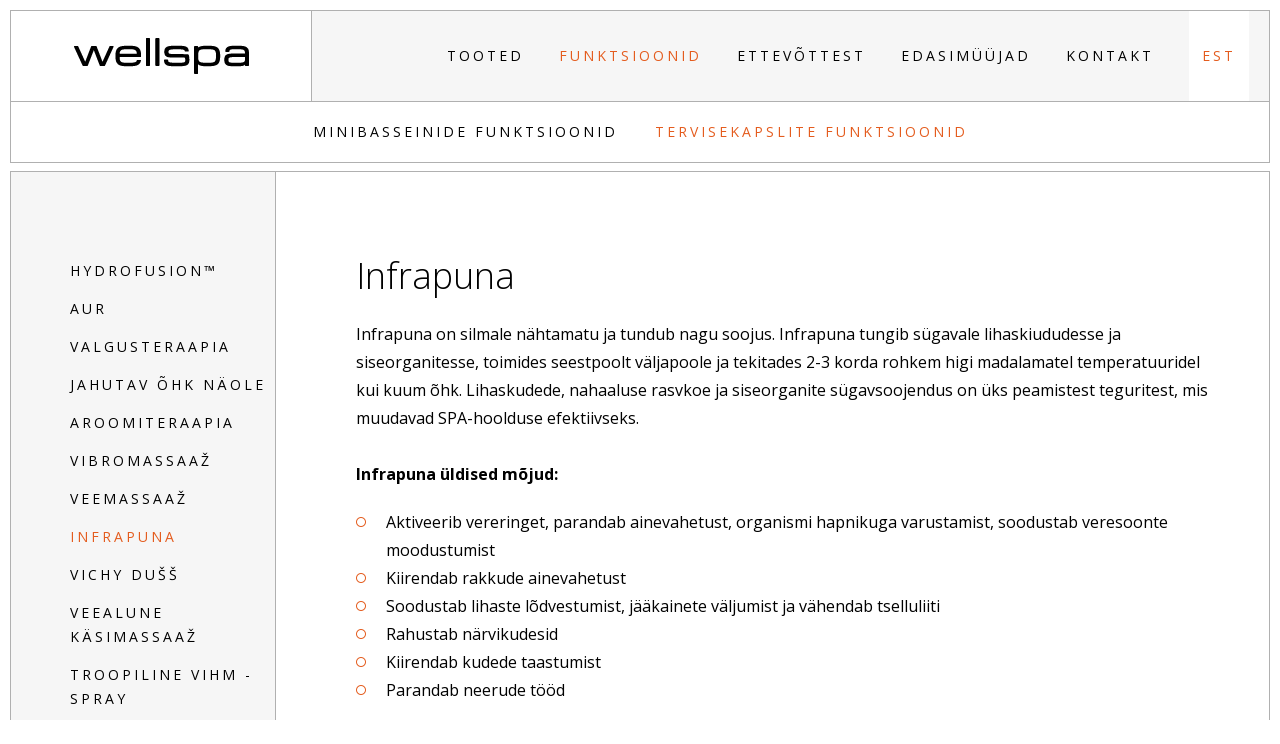

--- FILE ---
content_type: text/html; charset=utf-8
request_url: https://wellspa.ee/funktsioonid/tervisekapslite-funktsioonid/infrapuna
body_size: 6491
content:
<!DOCTYPE html>
<html class="public" lang="et">
<head prefix="og: http://ogp.me/ns#">
  

  
<!--[if IE]><meta http-equiv="X-UA-Compatible" content="IE=edge"><![endif]-->


<meta http-equiv="Content-Type" content="text/html; charset=utf-8">
<meta name="viewport" content="width=device-width, initial-scale=1, maximum-scale=1, user-scalable=no">
<meta name="format-detection" content="telephone=no">
<meta name="p:domain_verify" content="52524b0f747b49eeb068011a0b14c82b"/>
<meta name="description" content="Aroomi- ja kromoteraapia, vesimassaaž, meeldiv tasutamuusika … see on lõõgastav spaa puhkus kehale ja vaimule">


  <link rel="icon" href="/favicon.ico" type="image/x-icon">
  <link rel="shortcut icon" href="/favicon.ico" type="image/ico">
  <link rel="shortcut icon" href="/favicon.ico" type="image/x-icon">





<!--[if lt IE 9]><link href="/stylesheets/ie8.css" media="screen" rel="stylesheet" type="text/css" /><![endif]-->

<link rel="stylesheet" href="//static.voog.com/libs/edicy-search/latest/edicy-search.css">
<link href='https://fonts.googleapis.com/css?family=Open+Sans:400,300,700,600,800' rel='stylesheet' type='text/css'>
<script src="https://code.jquery.com/jquery-2.2.4.min.js" type="text/javascript"></script>
<script src="/javascripts/bootstrap.js"></script>

<script src="/javascripts/modernizr.js"></script>
<script src="/javascripts/markercluster.js"></script>
<link href="/stylesheets/bootstrap.css" media="screen" rel="stylesheet" type="text/css" />
<link href="/stylesheets/bootstrap-theme.css" media="screen" rel="stylesheet" type="text/css" />
<link href="/stylesheets/main.css" media="screen" rel="stylesheet" type="text/css" />



<title>Infrapuna — Wellspa</title>




<meta property="og:type" content="website">
<meta property="og:url" content="https://wellspa.ee/funktsioonid/tervisekapslite-funktsioonid/infrapuna">
<meta property="og:title" content="Infrapuna — Wellspa">
<meta property="og:site_name" content="Wellspa">
<meta name="Author" content="NEWAY">


    <meta property="og:image" content="http://media.voog.com/0000/0039/1207/photos/wellspa_fb_share.jpg">



  





  <meta property="og:description" content="Infrapuna on silmalenähtamatu ja tundub nagu soojus. Infrapuna tungib sügavale lihaskiududesse jasiseorganitesse, toimides seestpoolt väljapoole ja tekitades 2-3 korda rohkemhigi madalamatel temperatuuridel kui kuum õhk. Lihaskudede, nahaaluse rasvkoe ja siseorganitesügavsoojendus on üks peamistest teguritest, mis muudavad SPA-hoolduse efektiivseks.Infrapuna üldised mõjud:Aktiveerib vereringet, parandab ainevahetust, organismi hapnikuga varustamist,soodustab veresoonte moodustumistKiirendab rakkude ainevahetustSoodustab lihaste lõdvestumist, jääkaineteväljumist ja vähendab tselluliitiRahustab närvikudesidKiirendab kudede taastumistParandab neerude tööd ">
  <meta name="description" content="Infrapuna on silmalenähtamatu ja tundub nagu soojus. Infrapuna tungib sügavale lihaskiududesse jasiseorganitesse, toimides seestpoolt väljapoole ja tekitades 2-3 korda rohkemhigi madalamatel temperatuuridel kui kuum õhk. Lihaskudede, nahaaluse rasvkoe ja siseorganitesügavsoojendus on üks peamistest teguritest, mis muudavad SPA-hoolduse efektiivseks.Infrapuna üldised mõjud:Aktiveerib vereringet, parandab ainevahetust, organismi hapnikuga varustamist,soodustab veresoonte moodustumistKiirendab rakkude ainevahetustSoodustab lihaste lõdvestumist, jääkaineteväljumist ja vähendab tselluliitiRahustab närvikudesidKiirendab kudede taastumistParandab neerude tööd ">









  <style>
  
  
  

    
  

  
  .background-color {
    background-color: ;
  }
</style>
</head>

<body class="front-page js-bg-picker-area">
<div class="hidden">
  
</div>


      <header >
    <a href="/et"><div class="toplogo"></div></a>

    <button class="menu-btn js-menu-btn js-prevent-sideclick">
      <span class="menu-stripe"></span>
      <span class="menu-stripe"></span>
      <span class="menu-stripe"></span>
    </button>
  <div class="header-right">
    <div class="navinner">
      <nav class="menu-main js-menu-main js-popover js-prevent-sideclick">
      
        <nav class="menu-lang nomobile">
          <div class="current">
            
              
                <span class="menu-item ">EST</span>
              
            
              
            
              
            

          </div>
          <div class="otherlangs">
            
              
            
              
              <a href="/functions/health-capsule-functions"><span class="menu-item ">ENG</span></a>
              
            
              
              <a href="/funktsii/funkcii-ozdorovitel-nyh-kapsul"><span class="menu-item ">RUS</span></a>
              
            
            
          </div>
        </nav>
      
      <!--<div class="search">
        <div class="searchbutton"></div>
        <div class="searchinput">
          <input type="text" class="searchval" placeholder="Otsing">
        </div>
      </div>-->
      <nav class="menu-lang mobile">
          
            
                <span class="menu-item active">
                   <a class="  untranslated fci-editor-menuadd" href="/funktsioonid/tervisekapslite-funktsioonid">EST</a>
                </span>
            
                <span class="menu-item ">
                   <a class="  untranslated fci-editor-menuadd" href="/functions/health-capsule-functions">ENG</a>
                </span>
            
                <span class="menu-item ">
                   <a class="  untranslated fci-editor-menuadd" href="/funktsii/funkcii-ozdorovitel-nyh-kapsul">RUS</a>
                </span>
            

        </nav>
        <ul class="menu">
  

  
    <li class="menu-item">
      
        
        <a class="menu-link" href="/tooted/minibasseinid">Tooted</a>
      
      
      

        <ul class="submenu">
          
            
              <li class="menu-item">
                <a class="menu-link" href="/tooted/minibasseinid">Minibasseinid</a>
              </li>
            
              <li class="menu-item">
                <a class="menu-link" href="/tooted/tervisekapslid">Tervisekapslid</a>
              </li>
            
          
          
          
        </ul>

      
    </li>
  
    <li class="menu-item">
      
        
        <a class="menu-link active" href="/funktsioonid/minibasseinide-funktsioonid">Funktsioonid</a>
      
      
      

        <ul class="submenu">
          
            
              <li class="menu-item">
                <a class="menu-link" href="/funktsioonid/minibasseinide-funktsioonid">Minibasseinide Funktsioonid</a>
              </li>
            
              <li class="menu-item">
                <a class="menu-link active" href="/funktsioonid/tervisekapslite-funktsioonid">Tervisekapslite funktsioonid</a>
              </li>
            
          
          
          
        </ul>

      
    </li>
  
    <li class="menu-item">
      
      <a class="menu-link" href="/ettevottest">Ettevõttest</a>
      
      
    </li>
  
    <li class="menu-item">
      
      <a class="menu-link" href="/edasimuujad">Edasimüüjad</a>
      
      
    </li>
  
    <li class="menu-item">
      
      <a class="menu-link" href="/kontakt">Kontakt</a>
      
      
    </li>
  

  
</ul>

        
      </nav>

            <div style="position: relative; float: right; margin-left: 10px; margin-right: 10px;" id="ssb-evul-stamp"></div>
            <script type="text/javascript">
                (({ feature, token, element, options }) => {
                    if (!document.getElementById('ssb.pistik.dns-prefetch')) {
                        const link = document.createElement('link');
                        link.id = 'ssb.pistik.dns-prefetch';
                        link.href = 'https://pistik.ssb.ee';
                        link.rel = 'dns-prefetch';

                        document.head.appendChild(link);
                    }

                    if (!document.getElementById('ssb.pistik.loader')) {
                        const script = document.createElement('script');
                        script.id = 'ssb.pistik.loader';
                        script.type = 'text/javascript';
                        script.src = 'https://pistik.ssb.ee/app/public/js/main.js';

                        document.head.appendChild(script);
                    }
                    
                    document.addEventListener('ssb.pistik.loader.ready', (event) => {
                        document.dispatchEvent(new CustomEvent('ssb.pistik.loader.load', { 
                            detail: { feature, token, element, options }
                        }));
                    }, { once: true });

                    document.currentScript.remove();
                })({
                    feature: 'evul-stamp',
                    element: document.getElementById('ssb-evul-stamp'),
                    options: {
                        // Add options here as <key: value> pairs
                        reg_code: '10959100',
                        colour: '#000000',
                        size: 90
                    },
                });
            </script>
        
    </div>
  </div>
  
    
  
    
      <nav class="submenu mobile">
          
            
              <span class="menu-item">
                <a class="menu-link" href="/funktsioonid/minibasseinide-funktsioonid">Minibasseinide Funktsioonid</a>
              </span>
            
              <span class="menu-item">
                <a class="menu-link active" href="/funktsioonid/tervisekapslite-funktsioonid">Tervisekapslite funktsioonid</a>
              </span>
            
          
      </nav>
    
  
    
  
    
  
    
  
</header>



            <div class="menuonmobile ">
              
                <span class=" current funclink active">Infrapuna</span>
                <div class="othermenuitems">
                  
                    
                    
                  
                    
                    
                    <a href="/funktsioonid/tervisekapslite-funktsioonid/hydrofusion">                    
                      <div class="funclink ">Hydrofusion™</div>
                    </a>
                    
                  
                    
                    
                  
                    
                    
                    <a href="/funktsioonid/tervisekapslite-funktsioonid/aur">                    
                      <div class="funclink ">Aur</div>
                    </a>
                    
                  
                    
                    
                  
                    
                    
                    <a href="/funktsioonid/tervisekapslite-funktsioonid/valgusteraapia">                    
                      <div class="funclink ">Valgusteraapia</div>
                    </a>
                    
                  
                    
                    
                  
                    
                    
                    <a href="/funktsioonid/tervisekapslite-funktsioonid/jahutav-ohk-naole">                    
                      <div class="funclink ">Jahutav õhk näole</div>
                    </a>
                    
                  
                    
                    
                    <a href="/funktsioonid/tervisekapslite-funktsioonid/aroomiteraapia">                    
                      <div class="funclink ">Aroomiteraapia</div>
                    </a>
                    
                  
                    
                    
                  
                    
                    
                    <a href="/funktsioonid/tervisekapslite-funktsioonid/vibromassaaz">                    
                      <div class="funclink ">Vibromassaaž</div>
                    </a>
                    
                  
                    
                    
                  
                    
                    
                    <a href="/funktsioonid/tervisekapslite-funktsioonid/veemassaaz">                    
                      <div class="funclink ">Veemassaaž</div>
                    </a>
                    
                  
                    
                    
                  
                    
                    
                    <a href="/funktsioonid/tervisekapslite-funktsioonid/infrapuna">                    
                      <div class="funclink active">Infrapuna</div>
                    </a>
                    
                  
                    
                    
                  
                    
                    
                    <a href="/funktsioonid/tervisekapslite-funktsioonid/vichy-duss">                    
                      <div class="funclink ">Vichy dušš</div>
                    </a>
                    
                  
                    
                    
                  
                    
                    
                    <a href="/funktsioonid/tervisekapslite-funktsioonid/veealune-kasimassaaz">                    
                      <div class="funclink ">Veealune käsimassaaž</div>
                    </a>
                    
                  
                    
                    
                  
                    
                    
                    <a href="/funktsioonid/tervisekapslite-funktsioonid/troopiline-vihm-spray">                    
                      <div class="funclink ">Troopiline vihm - spray</div>
                    </a>
                    
                  
                    
                    
                    <a href="/funktsioonid/tervisekapslite-funktsioonid/lcd-ekraan">                    
                      <div class="funclink ">LCD ekraan</div>
                    </a>
                    
                  
                    
                    
                    <a href="/funktsioonid/tervisekapslite-funktsioonid/stereo-ja-dvd-valmidus">                    
                      <div class="funclink ">Stereo ja DVD valmidus</div>
                    </a>
                    
                  
                </div>
              
            </div>

      <main class="functions_list" role="main" >
       
        <section>
          <div class="container ">
            <div class="menuarea cc">
              
                
                
                  
                  
                
                  
                  
                  <a href="/funktsioonid/tervisekapslite-funktsioonid/hydrofusion">                    
                    <div class="funclink ">Hydrofusion™</div>
                  </a>
                  
                
                  
                  
                
                  
                  
                  <a href="/funktsioonid/tervisekapslite-funktsioonid/aur">                    
                    <div class="funclink ">Aur</div>
                  </a>
                  
                
                  
                  
                
                  
                  
                  <a href="/funktsioonid/tervisekapslite-funktsioonid/valgusteraapia">                    
                    <div class="funclink ">Valgusteraapia</div>
                  </a>
                  
                
                  
                  
                
                  
                  
                  <a href="/funktsioonid/tervisekapslite-funktsioonid/jahutav-ohk-naole">                    
                    <div class="funclink ">Jahutav õhk näole</div>
                  </a>
                  
                
                  
                  
                  <a href="/funktsioonid/tervisekapslite-funktsioonid/aroomiteraapia">                    
                    <div class="funclink ">Aroomiteraapia</div>
                  </a>
                  
                
                  
                  
                
                  
                  
                  <a href="/funktsioonid/tervisekapslite-funktsioonid/vibromassaaz">                    
                    <div class="funclink ">Vibromassaaž</div>
                  </a>
                  
                
                  
                  
                
                  
                  
                  <a href="/funktsioonid/tervisekapslite-funktsioonid/veemassaaz">                    
                    <div class="funclink ">Veemassaaž</div>
                  </a>
                  
                
                  
                  
                
                  
                  
                  <a href="/funktsioonid/tervisekapslite-funktsioonid/infrapuna">                    
                    <div class="funclink active">Infrapuna</div>
                  </a>
                  
                
                  
                  
                
                  
                  
                  <a href="/funktsioonid/tervisekapslite-funktsioonid/vichy-duss">                    
                    <div class="funclink ">Vichy dušš</div>
                  </a>
                  
                
                  
                  
                
                  
                  
                  <a href="/funktsioonid/tervisekapslite-funktsioonid/veealune-kasimassaaz">                    
                    <div class="funclink ">Veealune käsimassaaž</div>
                  </a>
                  
                
                  
                  
                
                  
                  
                  <a href="/funktsioonid/tervisekapslite-funktsioonid/troopiline-vihm-spray">                    
                    <div class="funclink ">Troopiline vihm - spray</div>
                  </a>
                  
                
                  
                  
                  <a href="/funktsioonid/tervisekapslite-funktsioonid/lcd-ekraan">                    
                    <div class="funclink ">LCD ekraan</div>
                  </a>
                  
                
                  
                  
                  <a href="/funktsioonid/tervisekapslite-funktsioonid/stereo-ja-dvd-valmidus">                    
                    <div class="funclink ">Stereo ja DVD valmidus</div>
                  </a>
                  
                
              
            </div>
            <div class="continner nopadding cc" data-search-indexing-allowed="true">
              <h1>Infrapuna</h1>
              <div class="func_text">
                

















Infrapuna on silmale
nähtamatu ja tundub nagu soojus. Infrapuna tungib sügavale lihaskiududesse ja
siseorganitesse, toimides seestpoolt väljapoole ja tekitades 2-3 korda rohkem
higi madalamatel temperatuuridel kui kuum õhk. Lihaskudede, nahaaluse rasvkoe ja siseorganite
sügavsoojendus on üks peamistest teguritest, mis muudavad SPA-hoolduse efektiivseks.



<br><br>



















<p><b>Infrapuna üldised mõjud:</b><br></p><ul><li>Aktiveerib vereringet, parandab ainevahetust, organismi hapnikuga varustamist,
soodustab veresoonte moodustumist</li><li>Kiirendab rakkude ainevahetust</li><li>Soodustab lihaste lõdvestumist, jääkainete
väljumist ja vähendab tselluliiti</li><li>Rahustab närvikudesid</li><li>Kiirendab kudede taastumist</li><li>Parandab neerude tööd </li></ul>





<br>
                
              </div>
              
                
              
              <div class="markproducts">
                
                
                    
                    <div class="list_title">
                      
                    </div>
                    <div class="products">
                      
                      
                        <a href="/tooted/tervisekapslid/spa-jet">
                        <div class="product">
                          <div class="proimage" style="background-image:url(//media.voog.com/0000/0039/1207/photos/Spa%20Jet.jpg)"></div>
                          <div class="protitle">Spa Jet</div>
                        </div>
                        </a>
                      
                        <a href="/tooted/tervisekapslid/spa-oceana">
                        <div class="product">
                          <div class="proimage" style="background-image:url(//media.voog.com/0000/0039/1207/photos/Spa%20Oceana.jpg)"></div>
                          <div class="protitle">Spa Oceana</div>
                        </div>
                        </a>
                      
                        <a href="/tooted/tervisekapslid/spa-feng-shui">
                        <div class="product">
                          <div class="proimage" style="background-image:url(//media.voog.com/0000/0039/1207/photos/Spa%20Feng%20Shui.jpg)"></div>
                          <div class="protitle">Spa Feng
Shui</div>
                        </div>
                        </a>
                      
                    </div>
                    
                  
                
              </div>
            </div>
          </div>
        </section>
      </main>

      <footer>
	<div class="container">
		<a href="/et">
			<div class="logoarea">
			</div>
		</a>
		<div class="leftside">
			<div class="foot_menu">
		            
		              	<span class="menu-item">
		              		
        
					        <a class="menu-link" href="/tooted/minibasseinid">Tooted</a>
							
		              	</span>
		            
		              	<span class="menu-item">
		              		
        
					        <a class="menu-link active" href="/funktsioonid/minibasseinide-funktsioonid">Funktsioonid</a>
							
		              	</span>
		            
		              	<span class="menu-item">
		              		
							<a class="menu-link" href="/ettevottest">Ettevõttest</a>
							
		              	</span>
		            
		              	<span class="menu-item">
		              		
							<a class="menu-link" href="/edasimuujad">Edasimüüjad</a>
							
		              	</span>
		            
		              	<span class="menu-item">
		              		
							<a class="menu-link" href="/kontakt">Kontakt</a>
							
		              	</span>
		            
	            		 <span class="menu-item separated">
		                	<a class="menu-link" href="https://www.facebook.com/Wellspa.ee/" target="_blank">Facebook</a>
		              	</span>
			</div>
			<div class="footerextra">
				




Tel: 489 8800   <span style="font-size: 14px;">|</span>&nbsp;e-mail: <a href="mailto:info@wellspa.ee" target="_blank">info@wellspa.ee 

|

</a><br>




<div class="edy-content-social-buttons-list edy-content-social-buttons-list-right" style="text-align: right;"><a class="edy-content-social-button" data-type="facebook" target="_blank" href="http://facebook.com/Wellspa.ee/" style="text-decoration: none;">
  <svg viewBox="0 0 50 50" width="50" height="50" xmlns="http://www.w3.org/2000/svg">
    <g stroke="currentColor" transform="translate(2 2)" stroke-width="0" fill="none" fill-rule="evenodd">
      
      
        <path d="M24.315 34h-4.878V22.5H17v-3.964h2.437v-2.38c0-3.233 1.376-5.156 5.286-5.156h3.255v3.964h-2.034c-1.523 0-1.623.554-1.623 1.588l-.006 1.984H28l-.43 3.963h-3.256V34z" fill="currentColor"></path>
      
    </g>
  </svg>
</a></div>
			</div>
		</div>
	</div>
</footer>
<div class="madein">
  <a href="http://newaydigital.ee" target="_blank"><img src="/assets/Neway_madeIn_logo.svg"></a>
</div>


	




<script type="text/javascript">

equalheight = function(container){

var currentTallest = 0,
     currentRowStart = 0,
     rowDivs = new Array(),
     $el,
     topPosition = 0;
 $(container).each(function() {

   $el = $(this);
   $($el).height('auto')
   topPostion = $el.position().top;

   if (currentRowStart != topPostion) {
     for (currentDiv = 0 ; currentDiv < rowDivs.length ; currentDiv++) {
       rowDivs[currentDiv].height(currentTallest);
     }
     rowDivs.length = 0; // empty the array
     currentRowStart = topPostion;
     currentTallest = $el.height();
     rowDivs.push($el);
   } else {
     rowDivs.push($el);
     currentTallest = (currentTallest < $el.height()) ? ($el.height()) : (currentTallest);
  }
   for (currentDiv = 0 ; currentDiv < rowDivs.length ; currentDiv++) {
     rowDivs[currentDiv].height(currentTallest);
   }
 });
}

$(window).load(function() {
  equalheight('.cc');
});


$(window).resize(function(){
  equalheight('.cc');
});
var cards = $(".product");
for(var i = 0; i < cards.length; i++){
    var target = Math.floor(Math.random() * cards.length -1) + 1;
    var target2 = Math.floor(Math.random() * cards.length -1) +1;
    //cards.eq(target).before(cards.eq(target2));
}
</script>

  <img src="/images/close-icon_hover.png" class="hidden">
<script type="text/javascript">
$('.menu-btn').click(function(){
  $('header').toggleClass('fixed');
})

  extra=30;


var height = $(window).height()-$('header').outerHeight()-$('footer').outerHeight()-extra;
$('main,.tablearea').css('min-height',height - 70)
$('.continner.cc ').css('min-height',height - 70)
$(window).resize(function(){    
  var height = $(window).height()-$('header').outerHeight()-$('footer').outerHeight()-extra;
  $('main,.tablearea').css('min-height',height - 70 )
  $('.continner.cc ').css('min-height',height - 70)
}) 
$('.colorslist').each(function(){
  $this = $(this);
  $this.find('img').each(function(){
    $this.find('.formationimages').append('<span class="color_image" style="background-image:url('+"'"+$(this).attr('src')+"'"+')"><span class="color_image_hover" style="background-image:url('+"'"+$(this).attr('src')+"'"+')"></span></span>')
  })
})
$('.searchinput input').keyup(function(e){
  if(e.keyCode === 13){
    window.location.href="/otsing?q="+$(this).val();
  }
})
$('.current.funclink').click(function(){
  $(this).toggleClass('arrow')
  $('.othermenuitems').slideToggle();
})
$('.searchbutton').click(function(){
  if($(window).width() > 1124){
    $('.searchinput').toggle();
  }else{
    window.location.href="/otsing?q="+$('.searchinput input').val();
  }
})
introtext = $(window).height()-$('header').height()-$('.bottomlinks').height()-72;
$('.toptext,.toptext .table_area').css('height',introtext)

item_height = $(window).height()-$('header').height()-70;
$('.getgal a').each(function(i){
  img = $(this).data('original-url');
  console.log(img)
  if(i === 0 ){
    $('.carousel-indicators').append('<li data-target="#frontslider" data-slide-to="'+i+'" class="active"></li>')
    $('.carousel-inner').append('<div class="item active" style="height:'+item_height+'px;background-image:url('+img+')"></div>')
  }else{
    $('.carousel-indicators').append('<li data-target="#frontslider" data-slide-to="'+i+'"></li>')
    $('.carousel-inner').append('<div class="item" style="height:'+item_height+'px;background-image:url('+img+')"></div>')

  }
})
$(window).resize(function(){
  item_height = $(window).height()-$('header').height()-70;
  $('.item').css('height',item_height);
})

$(window).resize(function(){
  introtext = $(window).height()-$('header').height()-$('.bottomlinks').height()-72;
  $('.toptext,.toptext .table_area').css('height',introtext)
})
if($(window).width() < 1224){
  $('body').css('padding-top',10)
}else{
  $('body').css('padding-top',$('header').height()+20)
}
$(document).scroll(function(){
  //$('nav.submenu').css('top',-$(this).scrollTop())
})
</script>



<script src="/javascripts/application.js"></script>
<script src="//static.voog.com/libs/picturefill/1.9.1/picturefill.min.js"></script>





<script type="text/javascript">
var _ews = _ews || {"_account":"A-391207-1","_tzo":"7200"};

(function() {
  var s = document.createElement('script'); s.type = 'text/javascript'; s.async = true;
  s.src = 'https://s.voog.com/_tr-v1.js';
  (
    document.getElementsByTagName('head')[0] ||
    document.getElementsByTagName('body')[0]
  ).appendChild(s);
})();
</script>
<script>
  (function(i,s,o,g,r,a,m){i['GoogleAnalyticsObject']=r;i[r]=i[r]||function(){
  (i[r].q=i[r].q||[]).push(arguments)},i[r].l=1*new Date();a=s.createElement(o),
  m=s.getElementsByTagName(o)[0];a.async=1;a.src=g;m.parentNode.insertBefore(a,m)
  })(window,document,'script','https://www.google-analytics.com/analytics.js','ga');

  ga('create', 'UA-79462046-1', 'auto');
  ga('send', 'pageview');

</script>

  

</body>
</html>

--- FILE ---
content_type: text/css
request_url: https://wellspa.ee/stylesheets/bootstrap-theme.css
body_size: 2388
content:
/*!
 * Bootstrap v3.3.4 (http://getbootstrap.com)
 * Copyright 2011-2015 Twitter, Inc.
 * Licensed under MIT (https://github.com/twbs/bootstrap/blob/master/LICENSE)
 */

.btn-default,
.btn-primary,
.btn-success,
.btn-info,
.btn-warning,
.btn-danger {
  text-shadow: 0 -1px 0 rgba(0, 0, 0, .2);
  -webkit-box-shadow: inset 0 1px 0 rgba(255, 255, 255, .15), 0 1px 1px rgba(0, 0, 0, .075);
          box-shadow: inset 0 1px 0 rgba(255, 255, 255, .15), 0 1px 1px rgba(0, 0, 0, .075);
}
.btn-default:active,
.btn-primary:active,
.btn-success:active,
.btn-info:active,
.btn-warning:active,
.btn-danger:active,
.btn-default.active,
.btn-primary.active,
.btn-success.active,
.btn-info.active,
.btn-warning.active,
.btn-danger.active {
  -webkit-box-shadow: inset 0 3px 5px rgba(0, 0, 0, .125);
          box-shadow: inset 0 3px 5px rgba(0, 0, 0, .125);
}
.btn-default .badge,
.btn-primary .badge,
.btn-success .badge,
.btn-info .badge,
.btn-warning .badge,
.btn-danger .badge {
  text-shadow: none;
}
.btn:active,
.btn.active {
  background-image: none;
}
.btn-default {
  text-shadow: 0 1px 0 #fff;
  background-image: -webkit-linear-gradient(top, #fff 0%, #e0e0e0 100%);
  background-image:      -o-linear-gradient(top, #fff 0%, #e0e0e0 100%);
  background-image: -webkit-gradient(linear, left top, left bottom, from(#fff), to(#e0e0e0));
  background-image:         linear-gradient(to bottom, #fff 0%, #e0e0e0 100%);
  filter: progid:DXImageTransform.Microsoft.gradient(startColorstr='#ffffffff', endColorstr='#ffe0e0e0', GradientType=0);
  filter: progid:DXImageTransform.Microsoft.gradient(enabled = false);
  background-repeat: repeat-x;
  border-color: #dbdbdb;
  border-color: #ccc;
}
.btn-default:hover,
.btn-default:focus {
  background-color: #e0e0e0;
  background-position: 0 -15px;
}
.btn-default:active,
.btn-default.active {
  background-color: #e0e0e0;
  border-color: #dbdbdb;
}
.btn-default.disabled,
.btn-default:disabled,
.btn-default[disabled] {
  background-color: #e0e0e0;
  background-image: none;
}
.btn-primary {
  background-image: -webkit-linear-gradient(top, #337ab7 0%, #265a88 100%);
  background-image:      -o-linear-gradient(top, #337ab7 0%, #265a88 100%);
  background-image: -webkit-gradient(linear, left top, left bottom, from(#337ab7), to(#265a88));
  background-image:         linear-gradient(to bottom, #337ab7 0%, #265a88 100%);
  filter: progid:DXImageTransform.Microsoft.gradient(startColorstr='#ff337ab7', endColorstr='#ff265a88', GradientType=0);
  filter: progid:DXImageTransform.Microsoft.gradient(enabled = false);
  background-repeat: repeat-x;
  border-color: #245580;
}
.btn-primary:hover,
.btn-primary:focus {
  background-color: #265a88;
  background-position: 0 -15px;
}
.btn-primary:active,
.btn-primary.active {
  background-color: #265a88;
  border-color: #245580;
}
.btn-primary.disabled,
.btn-primary:disabled,
.btn-primary[disabled] {
  background-color: #265a88;
  background-image: none;
}
.btn-success {
  background-image: -webkit-linear-gradient(top, #5cb85c 0%, #419641 100%);
  background-image:      -o-linear-gradient(top, #5cb85c 0%, #419641 100%);
  background-image: -webkit-gradient(linear, left top, left bottom, from(#5cb85c), to(#419641));
  background-image:         linear-gradient(to bottom, #5cb85c 0%, #419641 100%);
  filter: progid:DXImageTransform.Microsoft.gradient(startColorstr='#ff5cb85c', endColorstr='#ff419641', GradientType=0);
  filter: progid:DXImageTransform.Microsoft.gradient(enabled = false);
  background-repeat: repeat-x;
  border-color: #3e8f3e;
}
.btn-success:hover,
.btn-success:focus {
  background-color: #419641;
  background-position: 0 -15px;
}
.btn-success:active,
.btn-success.active {
  background-color: #419641;
  border-color: #3e8f3e;
}
.btn-success.disabled,
.btn-success:disabled,
.btn-success[disabled] {
  background-color: #419641;
  background-image: none;
}
.btn-info {
  background-image: -webkit-linear-gradient(top, #5bc0de 0%, #2aabd2 100%);
  background-image:      -o-linear-gradient(top, #5bc0de 0%, #2aabd2 100%);
  background-image: -webkit-gradient(linear, left top, left bottom, from(#5bc0de), to(#2aabd2));
  background-image:         linear-gradient(to bottom, #5bc0de 0%, #2aabd2 100%);
  filter: progid:DXImageTransform.Microsoft.gradient(startColorstr='#ff5bc0de', endColorstr='#ff2aabd2', GradientType=0);
  filter: progid:DXImageTransform.Microsoft.gradient(enabled = false);
  background-repeat: repeat-x;
  border-color: #28a4c9;
}
.btn-info:hover,
.btn-info:focus {
  background-color: #2aabd2;
  background-position: 0 -15px;
}
.btn-info:active,
.btn-info.active {
  background-color: #2aabd2;
  border-color: #28a4c9;
}
.btn-info.disabled,
.btn-info:disabled,
.btn-info[disabled] {
  background-color: #2aabd2;
  background-image: none;
}
.btn-warning {
  background-image: -webkit-linear-gradient(top, #f0ad4e 0%, #eb9316 100%);
  background-image:      -o-linear-gradient(top, #f0ad4e 0%, #eb9316 100%);
  background-image: -webkit-gradient(linear, left top, left bottom, from(#f0ad4e), to(#eb9316));
  background-image:         linear-gradient(to bottom, #f0ad4e 0%, #eb9316 100%);
  filter: progid:DXImageTransform.Microsoft.gradient(startColorstr='#fff0ad4e', endColorstr='#ffeb9316', GradientType=0);
  filter: progid:DXImageTransform.Microsoft.gradient(enabled = false);
  background-repeat: repeat-x;
  border-color: #e38d13;
}
.btn-warning:hover,
.btn-warning:focus {
  background-color: #eb9316;
  background-position: 0 -15px;
}
.btn-warning:active,
.btn-warning.active {
  background-color: #eb9316;
  border-color: #e38d13;
}
.btn-warning.disabled,
.btn-warning:disabled,
.btn-warning[disabled] {
  background-color: #eb9316;
  background-image: none;
}
.btn-danger {
  background-image: -webkit-linear-gradient(top, #d9534f 0%, #c12e2a 100%);
  background-image:      -o-linear-gradient(top, #d9534f 0%, #c12e2a 100%);
  background-image: -webkit-gradient(linear, left top, left bottom, from(#d9534f), to(#c12e2a));
  background-image:         linear-gradient(to bottom, #d9534f 0%, #c12e2a 100%);
  filter: progid:DXImageTransform.Microsoft.gradient(startColorstr='#ffd9534f', endColorstr='#ffc12e2a', GradientType=0);
  filter: progid:DXImageTransform.Microsoft.gradient(enabled = false);
  background-repeat: repeat-x;
  border-color: #b92c28;
}
.btn-danger:hover,
.btn-danger:focus {
  background-color: #c12e2a;
  background-position: 0 -15px;
}
.btn-danger:active,
.btn-danger.active {
  background-color: #c12e2a;
  border-color: #b92c28;
}
.btn-danger.disabled,
.btn-danger:disabled,
.btn-danger[disabled] {
  background-color: #c12e2a;
  background-image: none;
}
.thumbnail,
.img-thumbnail {
  -webkit-box-shadow: 0 1px 2px rgba(0, 0, 0, .075);
          box-shadow: 0 1px 2px rgba(0, 0, 0, .075);
}
.dropdown-menu > li > a:hover,
.dropdown-menu > li > a:focus {
  background-color: #e8e8e8;
  background-image: -webkit-linear-gradient(top, #f5f5f5 0%, #e8e8e8 100%);
  background-image:      -o-linear-gradient(top, #f5f5f5 0%, #e8e8e8 100%);
  background-image: -webkit-gradient(linear, left top, left bottom, from(#f5f5f5), to(#e8e8e8));
  background-image:         linear-gradient(to bottom, #f5f5f5 0%, #e8e8e8 100%);
  filter: progid:DXImageTransform.Microsoft.gradient(startColorstr='#fff5f5f5', endColorstr='#ffe8e8e8', GradientType=0);
  background-repeat: repeat-x;
}
.dropdown-menu > .active > a,
.dropdown-menu > .active > a:hover,
.dropdown-menu > .active > a:focus {
  background-color: #2e6da4;
  background-image: -webkit-linear-gradient(top, #337ab7 0%, #2e6da4 100%);
  background-image:      -o-linear-gradient(top, #337ab7 0%, #2e6da4 100%);
  background-image: -webkit-gradient(linear, left top, left bottom, from(#337ab7), to(#2e6da4));
  background-image:         linear-gradient(to bottom, #337ab7 0%, #2e6da4 100%);
  filter: progid:DXImageTransform.Microsoft.gradient(startColorstr='#ff337ab7', endColorstr='#ff2e6da4', GradientType=0);
  background-repeat: repeat-x;
}
.navbar-default {
  background-image: -webkit-linear-gradient(top, #fff 0%, #f8f8f8 100%);
  background-image:      -o-linear-gradient(top, #fff 0%, #f8f8f8 100%);
  background-image: -webkit-gradient(linear, left top, left bottom, from(#fff), to(#f8f8f8));
  background-image:         linear-gradient(to bottom, #fff 0%, #f8f8f8 100%);
  filter: progid:DXImageTransform.Microsoft.gradient(startColorstr='#ffffffff', endColorstr='#fff8f8f8', GradientType=0);
  filter: progid:DXImageTransform.Microsoft.gradient(enabled = false);
  background-repeat: repeat-x;
  border-radius: 4px;
  -webkit-box-shadow: inset 0 1px 0 rgba(255, 255, 255, .15), 0 1px 5px rgba(0, 0, 0, .075);
          box-shadow: inset 0 1px 0 rgba(255, 255, 255, .15), 0 1px 5px rgba(0, 0, 0, .075);
}
.navbar-default .navbar-nav > .open > a,
.navbar-default .navbar-nav > .active > a {
  background-image: -webkit-linear-gradient(top, #dbdbdb 0%, #e2e2e2 100%);
  background-image:      -o-linear-gradient(top, #dbdbdb 0%, #e2e2e2 100%);
  background-image: -webkit-gradient(linear, left top, left bottom, from(#dbdbdb), to(#e2e2e2));
  background-image:         linear-gradient(to bottom, #dbdbdb 0%, #e2e2e2 100%);
  filter: progid:DXImageTransform.Microsoft.gradient(startColorstr='#ffdbdbdb', endColorstr='#ffe2e2e2', GradientType=0);
  background-repeat: repeat-x;
  -webkit-box-shadow: inset 0 3px 9px rgba(0, 0, 0, .075);
          box-shadow: inset 0 3px 9px rgba(0, 0, 0, .075);
}
.navbar-brand,
.navbar-nav > li > a {
  text-shadow: 0 1px 0 rgba(255, 255, 255, .25);
}
.navbar-inverse {
  background-image: -webkit-linear-gradient(top, #3c3c3c 0%, #222 100%);
  background-image:      -o-linear-gradient(top, #3c3c3c 0%, #222 100%);
  background-image: -webkit-gradient(linear, left top, left bottom, from(#3c3c3c), to(#222));
  background-image:         linear-gradient(to bottom, #3c3c3c 0%, #222 100%);
  filter: progid:DXImageTransform.Microsoft.gradient(startColorstr='#ff3c3c3c', endColorstr='#ff222222', GradientType=0);
  filter: progid:DXImageTransform.Microsoft.gradient(enabled = false);
  background-repeat: repeat-x;
}
.navbar-inverse .navbar-nav > .open > a,
.navbar-inverse .navbar-nav > .active > a {
  background-image: -webkit-linear-gradient(top, #080808 0%, #0f0f0f 100%);
  background-image:      -o-linear-gradient(top, #080808 0%, #0f0f0f 100%);
  background-image: -webkit-gradient(linear, left top, left bottom, from(#080808), to(#0f0f0f));
  background-image:         linear-gradient(to bottom, #080808 0%, #0f0f0f 100%);
  filter: progid:DXImageTransform.Microsoft.gradient(startColorstr='#ff080808', endColorstr='#ff0f0f0f', GradientType=0);
  background-repeat: repeat-x;
  -webkit-box-shadow: inset 0 3px 9px rgba(0, 0, 0, .25);
          box-shadow: inset 0 3px 9px rgba(0, 0, 0, .25);
}
.navbar-inverse .navbar-brand,
.navbar-inverse .navbar-nav > li > a {
  text-shadow: 0 -1px 0 rgba(0, 0, 0, .25);
}
.navbar-static-top,
.navbar-fixed-top,
.navbar-fixed-bottom {
  border-radius: 0;
}
@media (max-width: 767px) {
  .navbar .navbar-nav .open .dropdown-menu > .active > a,
  .navbar .navbar-nav .open .dropdown-menu > .active > a:hover,
  .navbar .navbar-nav .open .dropdown-menu > .active > a:focus {
    color: #fff;
    background-image: -webkit-linear-gradient(top, #337ab7 0%, #2e6da4 100%);
    background-image:      -o-linear-gradient(top, #337ab7 0%, #2e6da4 100%);
    background-image: -webkit-gradient(linear, left top, left bottom, from(#337ab7), to(#2e6da4));
    background-image:         linear-gradient(to bottom, #337ab7 0%, #2e6da4 100%);
    filter: progid:DXImageTransform.Microsoft.gradient(startColorstr='#ff337ab7', endColorstr='#ff2e6da4', GradientType=0);
    background-repeat: repeat-x;
  }
}
.alert {
  text-shadow: 0 1px 0 rgba(255, 255, 255, .2);
  -webkit-box-shadow: inset 0 1px 0 rgba(255, 255, 255, .25), 0 1px 2px rgba(0, 0, 0, .05);
          box-shadow: inset 0 1px 0 rgba(255, 255, 255, .25), 0 1px 2px rgba(0, 0, 0, .05);
}
.alert-success {
  background-image: -webkit-linear-gradient(top, #dff0d8 0%, #c8e5bc 100%);
  background-image:      -o-linear-gradient(top, #dff0d8 0%, #c8e5bc 100%);
  background-image: -webkit-gradient(linear, left top, left bottom, from(#dff0d8), to(#c8e5bc));
  background-image:         linear-gradient(to bottom, #dff0d8 0%, #c8e5bc 100%);
  filter: progid:DXImageTransform.Microsoft.gradient(startColorstr='#ffdff0d8', endColorstr='#ffc8e5bc', GradientType=0);
  background-repeat: repeat-x;
  border-color: #b2dba1;
}
.alert-info {
  background-image: -webkit-linear-gradient(top, #d9edf7 0%, #b9def0 100%);
  background-image:      -o-linear-gradient(top, #d9edf7 0%, #b9def0 100%);
  background-image: -webkit-gradient(linear, left top, left bottom, from(#d9edf7), to(#b9def0));
  background-image:         linear-gradient(to bottom, #d9edf7 0%, #b9def0 100%);
  filter: progid:DXImageTransform.Microsoft.gradient(startColorstr='#ffd9edf7', endColorstr='#ffb9def0', GradientType=0);
  background-repeat: repeat-x;
  border-color: #9acfea;
}
.alert-warning {
  background-image: -webkit-linear-gradient(top, #fcf8e3 0%, #f8efc0 100%);
  background-image:      -o-linear-gradient(top, #fcf8e3 0%, #f8efc0 100%);
  background-image: -webkit-gradient(linear, left top, left bottom, from(#fcf8e3), to(#f8efc0));
  background-image:         linear-gradient(to bottom, #fcf8e3 0%, #f8efc0 100%);
  filter: progid:DXImageTransform.Microsoft.gradient(startColorstr='#fffcf8e3', endColorstr='#fff8efc0', GradientType=0);
  background-repeat: repeat-x;
  border-color: #f5e79e;
}
.alert-danger {
  background-image: -webkit-linear-gradient(top, #f2dede 0%, #e7c3c3 100%);
  background-image:      -o-linear-gradient(top, #f2dede 0%, #e7c3c3 100%);
  background-image: -webkit-gradient(linear, left top, left bottom, from(#f2dede), to(#e7c3c3));
  background-image:         linear-gradient(to bottom, #f2dede 0%, #e7c3c3 100%);
  filter: progid:DXImageTransform.Microsoft.gradient(startColorstr='#fff2dede', endColorstr='#ffe7c3c3', GradientType=0);
  background-repeat: repeat-x;
  border-color: #dca7a7;
}
.progress {
  background-image: -webkit-linear-gradient(top, #ebebeb 0%, #f5f5f5 100%);
  background-image:      -o-linear-gradient(top, #ebebeb 0%, #f5f5f5 100%);
  background-image: -webkit-gradient(linear, left top, left bottom, from(#ebebeb), to(#f5f5f5));
  background-image:         linear-gradient(to bottom, #ebebeb 0%, #f5f5f5 100%);
  filter: progid:DXImageTransform.Microsoft.gradient(startColorstr='#ffebebeb', endColorstr='#fff5f5f5', GradientType=0);
  background-repeat: repeat-x;
}
.progress-bar {
  background-image: -webkit-linear-gradient(top, #337ab7 0%, #286090 100%);
  background-image:      -o-linear-gradient(top, #337ab7 0%, #286090 100%);
  background-image: -webkit-gradient(linear, left top, left bottom, from(#337ab7), to(#286090));
  background-image:         linear-gradient(to bottom, #337ab7 0%, #286090 100%);
  filter: progid:DXImageTransform.Microsoft.gradient(startColorstr='#ff337ab7', endColorstr='#ff286090', GradientType=0);
  background-repeat: repeat-x;
}
.progress-bar-success {
  background-image: -webkit-linear-gradient(top, #5cb85c 0%, #449d44 100%);
  background-image:      -o-linear-gradient(top, #5cb85c 0%, #449d44 100%);
  background-image: -webkit-gradient(linear, left top, left bottom, from(#5cb85c), to(#449d44));
  background-image:         linear-gradient(to bottom, #5cb85c 0%, #449d44 100%);
  filter: progid:DXImageTransform.Microsoft.gradient(startColorstr='#ff5cb85c', endColorstr='#ff449d44', GradientType=0);
  background-repeat: repeat-x;
}
.progress-bar-info {
  background-image: -webkit-linear-gradient(top, #5bc0de 0%, #31b0d5 100%);
  background-image:      -o-linear-gradient(top, #5bc0de 0%, #31b0d5 100%);
  background-image: -webkit-gradient(linear, left top, left bottom, from(#5bc0de), to(#31b0d5));
  background-image:         linear-gradient(to bottom, #5bc0de 0%, #31b0d5 100%);
  filter: progid:DXImageTransform.Microsoft.gradient(startColorstr='#ff5bc0de', endColorstr='#ff31b0d5', GradientType=0);
  background-repeat: repeat-x;
}
.progress-bar-warning {
  background-image: -webkit-linear-gradient(top, #f0ad4e 0%, #ec971f 100%);
  background-image:      -o-linear-gradient(top, #f0ad4e 0%, #ec971f 100%);
  background-image: -webkit-gradient(linear, left top, left bottom, from(#f0ad4e), to(#ec971f));
  background-image:         linear-gradient(to bottom, #f0ad4e 0%, #ec971f 100%);
  filter: progid:DXImageTransform.Microsoft.gradient(startColorstr='#fff0ad4e', endColorstr='#ffec971f', GradientType=0);
  background-repeat: repeat-x;
}
.progress-bar-danger {
  background-image: -webkit-linear-gradient(top, #d9534f 0%, #c9302c 100%);
  background-image:      -o-linear-gradient(top, #d9534f 0%, #c9302c 100%);
  background-image: -webkit-gradient(linear, left top, left bottom, from(#d9534f), to(#c9302c));
  background-image:         linear-gradient(to bottom, #d9534f 0%, #c9302c 100%);
  filter: progid:DXImageTransform.Microsoft.gradient(startColorstr='#ffd9534f', endColorstr='#ffc9302c', GradientType=0);
  background-repeat: repeat-x;
}
.progress-bar-striped {
  background-image: -webkit-linear-gradient(45deg, rgba(255, 255, 255, .15) 25%, transparent 25%, transparent 50%, rgba(255, 255, 255, .15) 50%, rgba(255, 255, 255, .15) 75%, transparent 75%, transparent);
  background-image:      -o-linear-gradient(45deg, rgba(255, 255, 255, .15) 25%, transparent 25%, transparent 50%, rgba(255, 255, 255, .15) 50%, rgba(255, 255, 255, .15) 75%, transparent 75%, transparent);
  background-image:         linear-gradient(45deg, rgba(255, 255, 255, .15) 25%, transparent 25%, transparent 50%, rgba(255, 255, 255, .15) 50%, rgba(255, 255, 255, .15) 75%, transparent 75%, transparent);
}
.list-group {
  border-radius: 4px;
  -webkit-box-shadow: 0 1px 2px rgba(0, 0, 0, .075);
          box-shadow: 0 1px 2px rgba(0, 0, 0, .075);
}
.list-group-item.active,
.list-group-item.active:hover,
.list-group-item.active:focus {
  text-shadow: 0 -1px 0 #286090;
  background-image: -webkit-linear-gradient(top, #337ab7 0%, #2b669a 100%);
  background-image:      -o-linear-gradient(top, #337ab7 0%, #2b669a 100%);
  background-image: -webkit-gradient(linear, left top, left bottom, from(#337ab7), to(#2b669a));
  background-image:         linear-gradient(to bottom, #337ab7 0%, #2b669a 100%);
  filter: progid:DXImageTransform.Microsoft.gradient(startColorstr='#ff337ab7', endColorstr='#ff2b669a', GradientType=0);
  background-repeat: repeat-x;
  border-color: #2b669a;
}
.list-group-item.active .badge,
.list-group-item.active:hover .badge,
.list-group-item.active:focus .badge {
  text-shadow: none;
}
.panel {
  -webkit-box-shadow: 0 1px 2px rgba(0, 0, 0, .05);
          box-shadow: 0 1px 2px rgba(0, 0, 0, .05);
}
.panel-default > .panel-heading {
  background-image: -webkit-linear-gradient(top, #f5f5f5 0%, #e8e8e8 100%);
  background-image:      -o-linear-gradient(top, #f5f5f5 0%, #e8e8e8 100%);
  background-image: -webkit-gradient(linear, left top, left bottom, from(#f5f5f5), to(#e8e8e8));
  background-image:         linear-gradient(to bottom, #f5f5f5 0%, #e8e8e8 100%);
  filter: progid:DXImageTransform.Microsoft.gradient(startColorstr='#fff5f5f5', endColorstr='#ffe8e8e8', GradientType=0);
  background-repeat: repeat-x;
}
.panel-primary > .panel-heading {
  background-image: -webkit-linear-gradient(top, #337ab7 0%, #2e6da4 100%);
  background-image:      -o-linear-gradient(top, #337ab7 0%, #2e6da4 100%);
  background-image: -webkit-gradient(linear, left top, left bottom, from(#337ab7), to(#2e6da4));
  background-image:         linear-gradient(to bottom, #337ab7 0%, #2e6da4 100%);
  filter: progid:DXImageTransform.Microsoft.gradient(startColorstr='#ff337ab7', endColorstr='#ff2e6da4', GradientType=0);
  background-repeat: repeat-x;
}
.panel-success > .panel-heading {
  background-image: -webkit-linear-gradient(top, #dff0d8 0%, #d0e9c6 100%);
  background-image:      -o-linear-gradient(top, #dff0d8 0%, #d0e9c6 100%);
  background-image: -webkit-gradient(linear, left top, left bottom, from(#dff0d8), to(#d0e9c6));
  background-image:         linear-gradient(to bottom, #dff0d8 0%, #d0e9c6 100%);
  filter: progid:DXImageTransform.Microsoft.gradient(startColorstr='#ffdff0d8', endColorstr='#ffd0e9c6', GradientType=0);
  background-repeat: repeat-x;
}
.panel-info > .panel-heading {
  background-image: -webkit-linear-gradient(top, #d9edf7 0%, #c4e3f3 100%);
  background-image:      -o-linear-gradient(top, #d9edf7 0%, #c4e3f3 100%);
  background-image: -webkit-gradient(linear, left top, left bottom, from(#d9edf7), to(#c4e3f3));
  background-image:         linear-gradient(to bottom, #d9edf7 0%, #c4e3f3 100%);
  filter: progid:DXImageTransform.Microsoft.gradient(startColorstr='#ffd9edf7', endColorstr='#ffc4e3f3', GradientType=0);
  background-repeat: repeat-x;
}
.panel-warning > .panel-heading {
  background-image: -webkit-linear-gradient(top, #fcf8e3 0%, #faf2cc 100%);
  background-image:      -o-linear-gradient(top, #fcf8e3 0%, #faf2cc 100%);
  background-image: -webkit-gradient(linear, left top, left bottom, from(#fcf8e3), to(#faf2cc));
  background-image:         linear-gradient(to bottom, #fcf8e3 0%, #faf2cc 100%);
  filter: progid:DXImageTransform.Microsoft.gradient(startColorstr='#fffcf8e3', endColorstr='#fffaf2cc', GradientType=0);
  background-repeat: repeat-x;
}
.panel-danger > .panel-heading {
  background-image: -webkit-linear-gradient(top, #f2dede 0%, #ebcccc 100%);
  background-image:      -o-linear-gradient(top, #f2dede 0%, #ebcccc 100%);
  background-image: -webkit-gradient(linear, left top, left bottom, from(#f2dede), to(#ebcccc));
  background-image:         linear-gradient(to bottom, #f2dede 0%, #ebcccc 100%);
  filter: progid:DXImageTransform.Microsoft.gradient(startColorstr='#fff2dede', endColorstr='#ffebcccc', GradientType=0);
  background-repeat: repeat-x;
}
.well {
  background-image: -webkit-linear-gradient(top, #e8e8e8 0%, #f5f5f5 100%);
  background-image:      -o-linear-gradient(top, #e8e8e8 0%, #f5f5f5 100%);
  background-image: -webkit-gradient(linear, left top, left bottom, from(#e8e8e8), to(#f5f5f5));
  background-image:         linear-gradient(to bottom, #e8e8e8 0%, #f5f5f5 100%);
  filter: progid:DXImageTransform.Microsoft.gradient(startColorstr='#ffe8e8e8', endColorstr='#fff5f5f5', GradientType=0);
  background-repeat: repeat-x;
  border-color: #dcdcdc;
  -webkit-box-shadow: inset 0 1px 3px rgba(0, 0, 0, .05), 0 1px 0 rgba(255, 255, 255, .1);
          box-shadow: inset 0 1px 3px rgba(0, 0, 0, .05), 0 1px 0 rgba(255, 255, 255, .1);
}
/*# sourceMappingURL=/assets/bootstrap-theme.css.map */


--- FILE ---
content_type: text/plain
request_url: https://www.google-analytics.com/j/collect?v=1&_v=j102&a=1107556627&t=pageview&_s=1&dl=https%3A%2F%2Fwellspa.ee%2Ffunktsioonid%2Ftervisekapslite-funktsioonid%2Finfrapuna&ul=en-us%40posix&dt=Infrapuna%20%E2%80%94%20Wellspa&sr=1280x720&vp=1280x720&_u=IEBAAEABAAAAACAAI~&jid=435032196&gjid=287640725&cid=1508440429.1768712528&tid=UA-79462046-1&_gid=305744327.1768712528&_r=1&_slc=1&z=1230099607
body_size: -449
content:
2,cG-FEG2X5R20P

--- FILE ---
content_type: image/svg+xml
request_url: https://wellspa.ee/assets/WELLSPA.svg
body_size: 1336
content:
<svg id="Layer_1" data-name="Layer 1" xmlns="http://www.w3.org/2000/svg" viewBox="0 0 294.75 62.09"><title>WELLSPA</title><path d="M65.47,13.79H60.82a1.19,1.19,0,0,0-1.09.71L48,41,38.11,14.56A1.19,1.19,0,0,0,37,13.79H29.87a1.19,1.19,0,0,0-1.12.78L18.88,41,7.13,14.5A1.19,1.19,0,0,0,6,13.79H1.19A1.19,1.19,0,0,0,.11,15.47L14.51,47.6a1.19,1.19,0,0,0,1.09.71h6.57a1.19,1.19,0,0,0,1.11-.77L33.36,20.89l10,26.64a1.19,1.19,0,0,0,1.12.77h6.64a1.19,1.19,0,0,0,1.09-.71L66.55,15.46A1.19,1.19,0,0,0,65.47,13.79Z"/><rect x="121.13" width="6.8" height="48.3" rx="1.19" ry="1.19"/><rect x="137.05" width="6.8" height="48.3" rx="1.19" ry="1.19"/><path d="M242,16.78c-2.9-2.53-7.65-3.47-17.51-3.47-8.66,0-12.86.86-15.38,3.32V15a1.19,1.19,0,0,0-1.19-1.19h-4.42A1.19,1.19,0,0,0,202.26,15V60.9a1.19,1.19,0,0,0,1.19,1.19h4.42a1.19,1.19,0,0,0,1.19-1.19V45.46c2.53,2.46,6.72,3.32,15.38,3.32,9.86,0,14.61-.94,17.52-3.48,3.07-2.69,4.32-6.84,4.32-14.3S245,19.44,242,16.78Zm-4.52,23.4c-1.65,2-4.78,2.56-13.4,2.56-13.49,0-15-1.22-15-11.87,0-4.46.59-7.4,1.79-9,1.58-1.95,4.7-2.54,13.32-2.54,7.83,0,11.2.55,12.87,2.09s2.24,4.39,2.24,9.57C239.21,35.75,238.64,38.67,237.44,40.18Z"/><path d="M91.41,13.31c-9.59,0-14.44,1-17.31,3.48-3.07,2.69-4.32,6.84-4.32,14.3s1.29,11.57,4.33,14.23,7.61,3.48,17.38,3.48c12.4,0,15.94-1.37,18.86-4.52a10.17,10.17,0,0,0,2.4-4.93,1.19,1.19,0,0,0-1.16-1.44h-4.74a1.18,1.18,0,0,0-1.14.84c-0.05.17-.11,0.35-0.18,0.55-0.71,2-2,3.46-13.76,3.46-8.87,0-11.19-.44-13.09-2.45-1.4-1.52-1.77-2.94-1.81-7.36H113V32c0.07-7.2-.62-10.59-2.73-13.46C107.41,14.57,102.83,13.31,91.41,13.31ZM76.88,27a8.32,8.32,0,0,1,.82-3.92c1.59-3.06,4.15-3.76,13.7-3.76s12,0.7,13.62,3.75a8.85,8.85,0,0,1,.83,3.93h-29Z"/><path d="M291.28,16.33c-3.1-2.44-6.64-3-18-3-8.62,0-11.75.44-14.54,2.06a7.48,7.48,0,0,0-2.29,2,9.93,9.93,0,0,0-1.69,5.28,1.2,1.2,0,0,0,1.2,1.3l4.74,0a1.2,1.2,0,0,0,1.18-1.12c0.26-3.14,1.84-3.48,11.54-3.48,13,0,14.4.56,14.54,7.33H272.25c-9.33,0-13.38.61-15.88,2.3-2.21,1.5-3.24,4.25-3.24,8.65,0,4.64,1,7.06,3.7,8.9,2.52,1.85,5.5,2.25,16.76,2.25,8.25,0,12.13-.42,14.35-2.55v0.88a1.19,1.19,0,0,0,1.19,1.19h4.42a1.19,1.19,0,0,0,1.19-1.19V27.22C294.75,20.93,294,18.49,291.28,16.33ZM284.72,41.9c-1.76.63-4.53,0.84-11,.84-7,0-9.3-.14-11.14-0.66-1.67-.43-2.52-1.86-2.52-4.25,0-4,1.13-5,12.7-5.11H288v4.7C288,39.87,287.1,41.13,284.72,41.9Z"/><path d="M193.65,30a2.56,2.56,0,0,0-2.48-2.08l-15.57-.25c-0.81,0-1.66,0-2.58-.05h-0.91c-3.84-.07-7.08-0.13-8.51-0.17a8.71,8.71,0,0,1-2.78-.45c-1.23-.48-1.67-1.28-1.67-3,0-3.64,1.45-4.56,14.76-4.56,10.43,0,12.21.89,12.5,2.87a1.2,1.2,0,0,0,1.14,1L192,23.39a1.2,1.2,0,0,0,1.23-1.28,10.13,10.13,0,0,0-.87-3.72,6.3,6.3,0,0,0-2.1-2.5c-2.9-2.08-6.44-2.59-18-2.59-9,0-13,.51-15.92,2-2.79,1.32-4.27,4.29-4.27,8.58,0,4,1.14,6.58,3.48,8,2.63,1.66,2.91,1.66,17.18,1.8l4.56,0c6,0,6.15.07,8.49,0.13A1.35,1.35,0,0,1,187.11,35a35,35,0,0,1,.26,3.64h0c0,3.36-.66,4.08-13.25,4.08-9.25,0-12.73-.33-14.35-1.39-0.81-.46-1.15-0.79-1.23-3.06a1.19,1.19,0,0,0-1.19-1.14h-4.55a1.2,1.2,0,0,0-1.19,1.24,18.85,18.85,0,0,0,.33,3,7.46,7.46,0,0,0,3.53,5.21c2.67,1.71,6.25,2.15,17.4,2.15,10.24,0,13.47-.3,16.5-1.52,3.55-1.47,5.07-4.27,5.07-9.36h0A44.71,44.71,0,0,0,193.65,30Z"/></svg>

--- FILE ---
content_type: image/svg+xml
request_url: https://wellspa.ee/assets/Neway_madeIn_logo.svg
body_size: 2127
content:
<?xml version="1.0" encoding="utf-8"?>
<!-- Generator: Adobe Illustrator 20.1.0, SVG Export Plug-In . SVG Version: 6.00 Build 0)  -->
<svg version="1.1" id="Layer_1" xmlns="http://www.w3.org/2000/svg" xmlns:xlink="http://www.w3.org/1999/xlink" x="0px" y="0px"
	 viewBox="0 0 153.7 50.8" style="enable-background:new 0 0 153.7 50.8;" xml:space="preserve">
<style type="text/css">
	.st0{fill:#e45c1e;}
</style>
<g>
	<g>
		<g>
			<path class="st0" d="M59.2,32.8l-1.8,10h-4.9L55,28.9c0.1-0.8,0-1-0.6-1.1l-0.2,0c-0.4,0-0.8-0.4-0.7-0.9l0-0.2
				c0.2-1.2,1.2-2,2.4-2h3.5c0.5,0,0.8,0.4,0.7,0.9l-0.2,1.5h0.1c1.2-1.7,2.8-2.8,5.5-2.8c3.6,0,5.4,1.9,4.6,6.2l-1.5,8.6
				c-0.1,0.7,0,0.9,0.7,0.9c0,0,0.1,0,0.2,0c0.5,0,0.9,0.4,0.8,0.9l-0.1,0.4c-0.2,1-1,1.9-2.1,2c-0.5,0.1-1,0.1-1.4,0.1
				c-2.9,0-3.6-1.4-3.2-4l1.4-7.9c0.3-1.7,0.1-3.2-1.8-3.2C60.9,28.2,59.7,29.7,59.2,32.8z"/>
			<path class="st0" d="M88.4,28.9c0,5.4-4.7,7.1-11.2,6.9c-0.1,1.9,0.5,3.7,3.2,3.7c1.7,0,3-0.5,4-1c0.4-0.2,0.9,0,1.1,0.5l0.1,0.5
				c0.3,1.2-0.3,2.5-1.5,2.9c-1.2,0.4-2.9,0.9-4.9,0.9c-4.9,0-7-3-7-7c0-5.8,2.9-12,10.7-12C86.4,24.2,88.4,25.6,88.4,28.9z
				 M82.4,27.8c-2.5,0-4.1,2.2-4.7,4.6c3.9,0,6.4-0.7,6.4-3.1C84,28.2,83.3,27.8,82.4,27.8z"/>
			<path class="st0" d="M112.8,24.7c1.3,0,2.3,1,2.4,2.3c0,0.7,0.1,1.4,0.1,2c0,8.8-3.2,14.4-9.9,14.4c-2.7,0-4.1-1.1-4.6-2.7
				c-1.7,2-3.7,2.7-6,2.7c-3.5,0-5.4-1.9-5.4-5c0-0.5,0-1,0.1-1.6l1.4-7.5c0.1-0.7,0.1-0.7,0.1-0.9c0-0.3-0.2-0.5-0.6-0.5
				c0,0,0,0-0.3,0c-0.5,0-0.9-0.4-0.8-0.9l0.1-0.4c0.2-1.1,1-1.9,2.1-2c0.5-0.1,0.9-0.1,1.3-0.1c2.3,0,3.2,1.1,3.2,3
				c0,0.4,0,0.8-0.1,1.3l-1.4,7.5c-0.1,0.4-0.1,1-0.1,1.4c0,1,0.4,1.8,1.7,1.8c1.7,0,2.8-1,3.1-2.9l2-11.2c0.1-0.4,0.4-0.6,0.7-0.6
				h1.4c1.5,0,2.7,1.4,2.4,2.9l-1.5,8.5c-0.1,0.6-0.2,1.1-0.2,1.6c0,1,0.4,1.7,1.6,1.7c3,0,4.6-4.2,4.6-10.4c0-1.1,0-2.5-0.1-3.5
				c0-0.4,0.3-0.8,0.7-0.8H112.8z"/>
			<path class="st0" d="M132.4,39.2c-0.1,0.6,0.1,0.7,0.6,0.7c0,0,0.3,0,0.5,0c0.5,0,0.8,0.4,0.8,0.9l-0.1,0.4c-0.2,1-1,1.9-2.1,2
				c-0.4,0-0.8,0.1-1.2,0.1c-2.1,0-3-1.2-2.9-2.6h-0.1c-1,1.6-2.9,2.6-5.1,2.6c-4.3,0-5.8-2.8-5.8-6.4c0-7.2,3.6-12.6,11.2-12.6
				c1.6,0,4,0.3,6.5,1.3L132.4,39.2z M128,35.9l1.4-7.7c-0.5-0.3-1.1-0.4-2-0.4c-4,0-5.2,5.3-5.2,8.7c0,1.7,0.4,3.1,2.2,3.1
				C126.2,39.7,127.6,38.6,128,35.9z"/>
			<path class="st0" d="M148.8,24.6l-2,11.3c-0.5,2.6-2.1,3.4-3.5,3.4c-1.8,0-2.1-1.1-1.7-3.1l1.9-10.7c0.1-0.5-0.3-0.9-0.7-0.9
				l-3.9,0c-1.2,0-2.2,0.9-2.4,2l0,0.1c-0.1,0.4,0.2,0.8,0.7,0.9c0.2,0,0.4,0.1,0.5,0.1c0.3,0.1,0.4,0.4,0.3,1l-1.5,8.2
				c-0.7,3.9,0.9,6.2,4.7,6.2c1.7,0,3.4-0.6,4.6-1.8l-0.5,2.6c-0.4,2.1-1.1,2.7-2.4,2.7l0,0l-7.2,0c-0.6,0-1.1,0.4-1.1,1
				c0,1.7,1.3,3.1,3,3.1l6,0l0,0c5.3,0,6.1-3.3,6.6-6.6l3.5-19.6L148.8,24.6z"/>
		</g>
		<g>
			<path class="st0" d="M64.4,15.9c0.1-0.7,0.1-1.1-0.6-1.1c-0.7,0-1.1,0.5-1.2,1.3l-0.7,3.8c0,0.1-0.1,0.2-0.2,0.2l-1.3,0
				c-0.1,0-0.2-0.1-0.2-0.2l0.7-3.8c0.1-0.7,0.1-1.2-0.6-1.2c-0.7,0-1.1,0.6-1.2,1.4l-0.6,3.6c0,0.1-0.1,0.2-0.2,0.2l-1.3,0
				c-0.1,0-0.2-0.1-0.2-0.2l0.8-4.8c0.1-0.3,0-0.4-0.2-0.4l-0.4,0l0.2-0.9c0-0.1,0.1-0.2,0.2-0.2l2.2,0l-0.1,0.9l0,0
				c0.5-0.7,1.2-1,2-1c0.6,0,1.1,0.2,1.4,0.7c0.1,0.1,0.2,0.1,0.3,0c0.4-0.5,1-0.8,1.8-0.8c1.3,0,1.8,0.8,1.5,2.2l-0.6,3.1
				c0,0.1,0,0.3,0.2,0.3c0,0,0.2,0,0.3,0c0.1,0,0.1,0,0.2,0l-0.2,0.9c0,0.1-0.1,0.1-0.1,0.2c-0.3,0.1-0.7,0.1-1.1,0.1
				c-1,0-1.2-0.6-1.1-1.5L64.4,15.9z"/>
			<path class="st0" d="M72.8,18.7c0,0.2,0,0.3,0.2,0.3c0,0,0.2,0,0.3,0c0.1,0,0.1,0,0.2,0l-0.2,0.9c0,0.1-0.1,0.1-0.1,0.2
				c-0.3,0.1-0.6,0.1-0.9,0.1c-0.8,0-1.1-0.4-1-0.9l0,0c-0.4,0.6-1,0.9-1.8,0.9c-1.5,0-2.1-1-2.1-2.3c0-2.6,1.3-4.5,4-4.5
				c0.5,0,1.3,0.1,2.2,0.4c0.1,0,0.1,0.1,0.1,0.2L72.8,18.7z M71.2,17.6l0.5-2.8c-0.2-0.1-0.4-0.1-0.7-0.1c-1.4,0-1.9,1.9-1.9,3.1
				c0,0.6,0.1,1.1,0.8,1.1C70.5,18.9,71,18.5,71.2,17.6z"/>
			<path class="st0" d="M79.9,18.7c0,0.2,0,0.3,0.3,0.3l0.4,0l-0.2,0.9c0,0.1-0.1,0.1-0.1,0.2c-0.3,0.1-0.7,0.1-1,0.1
				c-0.7,0-1.1-0.4-1-0.9l0,0c-0.4,0.6-1,0.9-1.9,0.9c-1.5,0-2-1-2-2.3c0-2.6,1.3-4.5,3.8-4.5c0.2,0,0.5,0,0.7,0.1
				c0.1,0,0.2-0.1,0.2-0.2l0.2-0.9c0-0.2-0.1-0.4-0.2-0.4l-0.4,0l0.2-0.9c0-0.1,0.1-0.2,0.2-0.2l2.1,0c0.1,0,0.2,0.1,0.2,0.2
				L79.9,18.7z M78.3,17.6l0.5-2.8c-0.2-0.1-0.4-0.1-0.7-0.1c-1.4,0-1.9,1.9-1.9,3.1c0,0.6,0.1,1.1,0.8,1.1
				C77.7,18.9,78.1,18.3,78.3,17.6z"/>
			<path class="st0" d="M87.2,15c0,1.9-1.7,2.5-4,2.5c0,0.7,0.2,1.3,1.2,1.3c0.6,0,1.1-0.2,1.5-0.4c0.1-0.1,0.3,0,0.3,0.1l0.2,0.8
				c0,0.1,0,0.2-0.1,0.2c-0.3,0.2-1.2,0.6-2.3,0.6c-1.7,0-2.5-1.1-2.5-2.5c0-2.1,1-4.3,3.9-4.3C86.5,13.4,87.2,13.9,87.2,15z
				 M85.1,14.6c-0.9,0-1.5,0.8-1.7,1.7c1.4,0,2.3-0.2,2.3-1.1C85.7,14.8,85.4,14.6,85.1,14.6z"/>
			<path class="st0" d="M92.7,13.5c0.1,0,0.2,0.1,0.2,0.2l-0.9,4.9c0,0.2,0,0.3,0.3,0.3l0.5,0l-0.2,0.9c0,0.1-0.1,0.1-0.1,0.2
				c-0.3,0.1-0.8,0.1-1.1,0.1c-1,0-1.3-0.5-1.1-1.5L91,15c0-0.2,0-0.4-0.2-0.4l-0.4,0l0.2-0.9c0-0.1,0.1-0.2,0.2-0.2L92.7,13.5z
				 M92.5,10.7c0.6,0,0.9,0.3,0.9,0.8c0,0.7-0.6,1.2-1.3,1.2c-0.6,0-0.9-0.3-0.9-0.8C91.2,11.2,91.7,10.7,92.5,10.7z"/>
			<path class="st0" d="M96.2,16.4l-0.6,3.4c0,0.1-0.1,0.2-0.2,0.2l-1.3,0c-0.1,0-0.2-0.1-0.2-0.2l0.8-4.8c0.1-0.3,0-0.4-0.2-0.4
				l-0.4,0l0.2-0.9c0-0.1,0.1-0.2,0.2-0.2l2.1,0l-0.1,0.8l0,0c0.4-0.6,1-1,2-1c1.3,0,1.9,0.7,1.7,2.2l-0.6,3.1c0,0.3,0,0.3,0.3,0.3
				c0.1,0,0.2,0,0.2,0c0.1,0,0.1,0,0.2,0l-0.2,0.9c0,0.1-0.1,0.1-0.1,0.2c-0.3,0.1-0.7,0.1-1,0.1c-1,0-1.3-0.5-1.1-1.4l0.5-2.8
				c0.1-0.6,0.1-1.2-0.6-1.2C96.8,14.8,96.4,15.3,96.2,16.4z"/>
		</g>
	</g>
	<path class="st0" d="M40.6,17.3c-0.1-0.1-0.1-0.1-0.2-0.2l0,0L29.9,6.5l-6.1-6.1c-0.7-0.7-1.7-0.7-2.4,0c-1.8,1.8-1.8,4.7,0,6.5
		l3.6,3.6l0,0c0.1,0.1,0.2,0.3,0.3,0.4c0,0,0.1,0.1,0.1,0.1c0.1,0.1,0.1,0.2,0.2,0.3c0,0.1,0.1,0.1,0.1,0.2c0.1,0.1,0.1,0.2,0.2,0.3
		c0,0,0,0.1,0.1,0.1c0.1,0.1,0.1,0.3,0.2,0.4c0,0,0,0,0,0.1c0.2,0.5,0.2,1,0.2,1.6c0,0,0,0,0,0c0,1.1-0.5,2.2-1.3,3.1
		c-0.7,0.7-1.7,0.6-2.4,0l0,0c-4.9-4.9-12.9-4.9-17.8,0l-1.2-1.2c-0.7-0.7-1.7-0.7-2.4,0c-1.8,1.8-1.8,4.7,0,6.5l0.3,0.3
		C0.6,27,1.7,31.7,5.1,35l14.4,14.4c1.8,1.8,4.7,1.8,6.5,0l0,0c0.7-0.7,0.7-1.7,0-2.4l-5-5c-0.7-0.7-0.7-1.7,0-2.4
		c0.7-0.7,1.7-0.7,2.4,0l5,5c0.7,0.7,1.7,0.7,2.4,0l9.6-9.6C45.2,30.2,45.4,22.2,40.6,17.3z M36.6,28.7L36.6,28.7
		c-0.7,0.7-1.7,0.7-2.4,0l0,0c-0.7-0.7-0.7-1.7,0-2.4c0.7-0.7,1.7-0.7,2.4,0C37.3,26.9,37.3,28,36.6,28.7z"/>
</g>
</svg>
